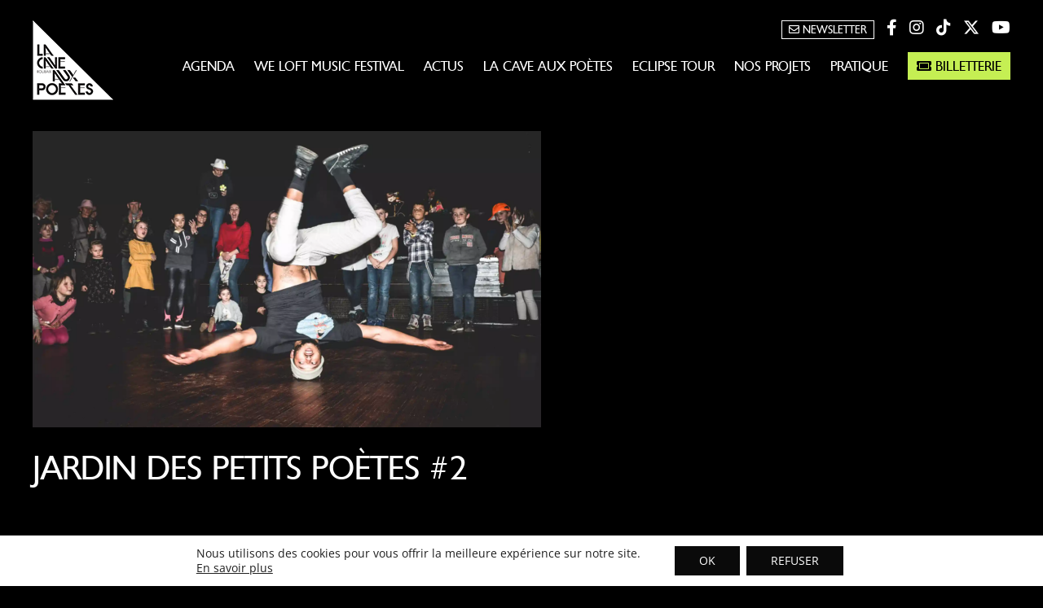

--- FILE ---
content_type: text/css; charset=utf-8
request_url: https://caveauxpoetes.com/wp-content/cache/min/1/wp-content/themes/twentytwelve/fonts/font-open-sans.css?ver=1762965556
body_size: 671
content:
@font-face{font-family:'Open Sans';font-style:italic;font-display:swap;font-weight:400;src:url(../../../../../../../themes/twentytwelve/fonts/open-sans/open-sans-cyrillic-ext-400-italic.woff2?ver=34) format('woff2'),url(../../../../../../../themes/twentytwelve/fonts/open-sans/open-sans-all-400-italic.woff?ver=34) format('woff');unicode-range:U+0460-052F,U+1C80-1C88,U+20B4,U+2DE0-2DFF,U+A640-A69F,U+FE2E-FE2F}@font-face{font-family:'Open Sans';font-style:italic;font-display:swap;font-weight:400;src:url(../../../../../../../themes/twentytwelve/fonts/open-sans/open-sans-cyrillic-400-italic.woff2?ver=34) format('woff2'),url(../../../../../../../themes/twentytwelve/fonts/open-sans/open-sans-all-400-italic.woff?ver=34) format('woff');unicode-range:U+0301,U+0400-045F,U+0490-0491,U+04B0-04B1,U+2116}@font-face{font-family:'Open Sans';font-style:italic;font-display:swap;font-weight:400;src:url(../../../../../../../themes/twentytwelve/fonts/open-sans/open-sans-greek-ext-400-italic.woff2?ver=34) format('woff2'),url(../../../../../../../themes/twentytwelve/fonts/open-sans/open-sans-all-400-italic.woff?ver=34) format('woff');unicode-range:U+1F00-1FFF}@font-face{font-family:'Open Sans';font-style:italic;font-display:swap;font-weight:400;src:url(../../../../../../../themes/twentytwelve/fonts/open-sans/open-sans-greek-400-italic.woff2?ver=34) format('woff2'),url(../../../../../../../themes/twentytwelve/fonts/open-sans/open-sans-all-400-italic.woff?ver=34) format('woff');unicode-range:U+0370-03FF}@font-face{font-family:'Open Sans';font-style:italic;font-display:swap;font-weight:400;src:url(../../../../../../../themes/twentytwelve/fonts/open-sans/open-sans-hebrew-400-italic.woff2?ver=34) format('woff2'),url(../../../../../../../themes/twentytwelve/fonts/open-sans/open-sans-all-400-italic.woff?ver=34) format('woff');unicode-range:U+0590-05FF,U+200C-2010,U+20AA,U+25CC,U+FB1D-FB4F}@font-face{font-family:'Open Sans';font-style:italic;font-display:swap;font-weight:400;src:url(../../../../../../../themes/twentytwelve/fonts/open-sans/open-sans-vietnamese-400-italic.woff2?ver=34) format('woff2'),url(../../../../../../../themes/twentytwelve/fonts/open-sans/open-sans-all-400-italic.woff?ver=34) format('woff');unicode-range:U+0102-0103,U+0110-0111,U+0128-0129,U+0168-0169,U+01A0-01A1,U+01AF-01B0,U+1EA0-1EF9,U+20AB}@font-face{font-family:'Open Sans';font-style:italic;font-display:swap;font-weight:400;src:url(../../../../../../../themes/twentytwelve/fonts/open-sans/open-sans-latin-ext-400-italic.woff2?ver=34) format('woff2'),url(../../../../../../../themes/twentytwelve/fonts/open-sans/open-sans-all-400-italic.woff?ver=34) format('woff');unicode-range:U+0100-024F,U+0259,U+1E00-1EFF,U+2020,U+20A0-20AB,U+20AD-20CF,U+2113,U+2C60-2C7F,U+A720-A7FF}@font-face{font-family:'Open Sans';font-style:italic;font-display:swap;font-weight:400;src:url(../../../../../../../themes/twentytwelve/fonts/open-sans/open-sans-latin-400-italic.woff2?ver=34) format('woff2'),url(../../../../../../../themes/twentytwelve/fonts/open-sans/open-sans-all-400-italic.woff?ver=34) format('woff');unicode-range:U+0000-00FF,U+0131,U+0152-0153,U+02BB-02BC,U+02C6,U+02DA,U+02DC,U+2000-206F,U+2074,U+20AC,U+2122,U+2191,U+2193,U+2212,U+2215,U+FEFF,U+FFFD}@font-face{font-family:'Open Sans';font-style:normal;font-display:swap;font-weight:400;src:url(../../../../../../../themes/twentytwelve/fonts/open-sans/open-sans-cyrillic-ext-400-normal.woff2?ver=34) format('woff2'),url(../../../../../../../themes/twentytwelve/fonts/open-sans/open-sans-all-400-normal.woff?ver=34) format('woff');unicode-range:U+0460-052F,U+1C80-1C88,U+20B4,U+2DE0-2DFF,U+A640-A69F,U+FE2E-FE2F}@font-face{font-family:'Open Sans';font-style:normal;font-display:swap;font-weight:400;src:url(../../../../../../../themes/twentytwelve/fonts/open-sans/open-sans-cyrillic-400-normal.woff2?ver=34) format('woff2'),url(../../../../../../../themes/twentytwelve/fonts/open-sans/open-sans-all-400-normal.woff?ver=34) format('woff');unicode-range:U+0301,U+0400-045F,U+0490-0491,U+04B0-04B1,U+2116}@font-face{font-family:'Open Sans';font-style:normal;font-display:swap;font-weight:400;src:url(../../../../../../../themes/twentytwelve/fonts/open-sans/open-sans-greek-ext-400-normal.woff2?ver=34) format('woff2'),url(../../../../../../../themes/twentytwelve/fonts/open-sans/open-sans-all-400-normal.woff?ver=34) format('woff');unicode-range:U+1F00-1FFF}@font-face{font-family:'Open Sans';font-style:normal;font-display:swap;font-weight:400;src:url(../../../../../../../themes/twentytwelve/fonts/open-sans/open-sans-greek-400-normal.woff2?ver=34) format('woff2'),url(../../../../../../../themes/twentytwelve/fonts/open-sans/open-sans-all-400-normal.woff?ver=34) format('woff');unicode-range:U+0370-03FF}@font-face{font-family:'Open Sans';font-style:normal;font-display:swap;font-weight:400;src:url(../../../../../../../themes/twentytwelve/fonts/open-sans/open-sans-hebrew-400-normal.woff2?ver=34) format('woff2'),url(../../../../../../../themes/twentytwelve/fonts/open-sans/open-sans-all-400-normal.woff?ver=34) format('woff');unicode-range:U+0590-05FF,U+200C-2010,U+20AA,U+25CC,U+FB1D-FB4F}@font-face{font-family:'Open Sans';font-style:normal;font-display:swap;font-weight:400;src:url(../../../../../../../themes/twentytwelve/fonts/open-sans/open-sans-vietnamese-400-normal.woff2?ver=34) format('woff2'),url(../../../../../../../themes/twentytwelve/fonts/open-sans/open-sans-all-400-normal.woff?ver=34) format('woff');unicode-range:U+0102-0103,U+0110-0111,U+0128-0129,U+0168-0169,U+01A0-01A1,U+01AF-01B0,U+1EA0-1EF9,U+20AB}@font-face{font-family:'Open Sans';font-style:normal;font-display:swap;font-weight:400;src:url(../../../../../../../themes/twentytwelve/fonts/open-sans/open-sans-latin-ext-400-normal.woff2?ver=34) format('woff2'),url(../../../../../../../themes/twentytwelve/fonts/open-sans/open-sans-all-400-normal.woff?ver=34) format('woff');unicode-range:U+0100-024F,U+0259,U+1E00-1EFF,U+2020,U+20A0-20AB,U+20AD-20CF,U+2113,U+2C60-2C7F,U+A720-A7FF}@font-face{font-family:'Open Sans';font-style:normal;font-display:swap;font-weight:400;src:url(../../../../../../../themes/twentytwelve/fonts/open-sans/open-sans-latin-400-normal.woff2?ver=34) format('woff2'),url(../../../../../../../themes/twentytwelve/fonts/open-sans/open-sans-all-400-normal.woff?ver=34) format('woff');unicode-range:U+0000-00FF,U+0131,U+0152-0153,U+02BB-02BC,U+02C6,U+02DA,U+02DC,U+2000-206F,U+2074,U+20AC,U+2122,U+2191,U+2193,U+2212,U+2215,U+FEFF,U+FFFD}@font-face{font-family:'Open Sans';font-style:italic;font-display:swap;font-weight:700;src:url(../../../../../../../themes/twentytwelve/fonts/open-sans/open-sans-cyrillic-ext-700-italic.woff2?ver=34) format('woff2'),url(../../../../../../../themes/twentytwelve/fonts/open-sans/open-sans-all-700-italic.woff?ver=34) format('woff');unicode-range:U+0460-052F,U+1C80-1C88,U+20B4,U+2DE0-2DFF,U+A640-A69F,U+FE2E-FE2F}@font-face{font-family:'Open Sans';font-style:italic;font-display:swap;font-weight:700;src:url(../../../../../../../themes/twentytwelve/fonts/open-sans/open-sans-cyrillic-700-italic.woff2?ver=34) format('woff2'),url(../../../../../../../themes/twentytwelve/fonts/open-sans/open-sans-all-700-italic.woff?ver=34) format('woff');unicode-range:U+0301,U+0400-045F,U+0490-0491,U+04B0-04B1,U+2116}@font-face{font-family:'Open Sans';font-style:italic;font-display:swap;font-weight:700;src:url(../../../../../../../themes/twentytwelve/fonts/open-sans/open-sans-greek-ext-700-italic.woff2?ver=34) format('woff2'),url(../../../../../../../themes/twentytwelve/fonts/open-sans/open-sans-all-700-italic.woff?ver=34) format('woff');unicode-range:U+1F00-1FFF}@font-face{font-family:'Open Sans';font-style:italic;font-display:swap;font-weight:700;src:url(../../../../../../../themes/twentytwelve/fonts/open-sans/open-sans-greek-700-italic.woff2?ver=34) format('woff2'),url(../../../../../../../themes/twentytwelve/fonts/open-sans/open-sans-all-700-italic.woff?ver=34) format('woff');unicode-range:U+0370-03FF}@font-face{font-family:'Open Sans';font-style:italic;font-display:swap;font-weight:700;src:url(../../../../../../../themes/twentytwelve/fonts/open-sans/open-sans-hebrew-700-italic.woff2?ver=34) format('woff2'),url(../../../../../../../themes/twentytwelve/fonts/open-sans/open-sans-all-700-italic.woff?ver=34) format('woff');unicode-range:U+0590-05FF,U+200C-2010,U+20AA,U+25CC,U+FB1D-FB4F}@font-face{font-family:'Open Sans';font-style:italic;font-display:swap;font-weight:700;src:url(../../../../../../../themes/twentytwelve/fonts/open-sans/open-sans-vietnamese-700-italic.woff2?ver=34) format('woff2'),url(../../../../../../../themes/twentytwelve/fonts/open-sans/open-sans-all-700-italic.woff?ver=34) format('woff');unicode-range:U+0102-0103,U+0110-0111,U+0128-0129,U+0168-0169,U+01A0-01A1,U+01AF-01B0,U+1EA0-1EF9,U+20AB}@font-face{font-family:'Open Sans';font-style:italic;font-display:swap;font-weight:700;src:url(../../../../../../../themes/twentytwelve/fonts/open-sans/open-sans-latin-ext-700-italic.woff2?ver=34) format('woff2'),url(../../../../../../../themes/twentytwelve/fonts/open-sans/open-sans-all-700-italic.woff?ver=34) format('woff');unicode-range:U+0100-024F,U+0259,U+1E00-1EFF,U+2020,U+20A0-20AB,U+20AD-20CF,U+2113,U+2C60-2C7F,U+A720-A7FF}@font-face{font-family:'Open Sans';font-style:italic;font-display:swap;font-weight:700;src:url(../../../../../../../themes/twentytwelve/fonts/open-sans/open-sans-latin-700-italic.woff2?ver=34) format('woff2'),url(../../../../../../../themes/twentytwelve/fonts/open-sans/open-sans-all-700-italic.woff?ver=34) format('woff');unicode-range:U+0000-00FF,U+0131,U+0152-0153,U+02BB-02BC,U+02C6,U+02DA,U+02DC,U+2000-206F,U+2074,U+20AC,U+2122,U+2191,U+2193,U+2212,U+2215,U+FEFF,U+FFFD}@font-face{font-family:'Open Sans';font-style:normal;font-display:swap;font-weight:700;src:url(../../../../../../../themes/twentytwelve/fonts/open-sans/open-sans-cyrillic-ext-700-normal.woff2?ver=34) format('woff2'),url(../../../../../../../themes/twentytwelve/fonts/open-sans/open-sans-all-700-normal.woff?ver=34) format('woff');unicode-range:U+0460-052F,U+1C80-1C88,U+20B4,U+2DE0-2DFF,U+A640-A69F,U+FE2E-FE2F}@font-face{font-family:'Open Sans';font-style:normal;font-display:swap;font-weight:700;src:url(../../../../../../../themes/twentytwelve/fonts/open-sans/open-sans-cyrillic-700-normal.woff2?ver=34) format('woff2'),url(../../../../../../../themes/twentytwelve/fonts/open-sans/open-sans-all-700-normal.woff?ver=34) format('woff');unicode-range:U+0301,U+0400-045F,U+0490-0491,U+04B0-04B1,U+2116}@font-face{font-family:'Open Sans';font-style:normal;font-display:swap;font-weight:700;src:url(../../../../../../../themes/twentytwelve/fonts/open-sans/open-sans-greek-ext-700-normal.woff2?ver=34) format('woff2'),url(../../../../../../../themes/twentytwelve/fonts/open-sans/open-sans-all-700-normal.woff?ver=34) format('woff');unicode-range:U+1F00-1FFF}@font-face{font-family:'Open Sans';font-style:normal;font-display:swap;font-weight:700;src:url(../../../../../../../themes/twentytwelve/fonts/open-sans/open-sans-greek-700-normal.woff2?ver=34) format('woff2'),url(../../../../../../../themes/twentytwelve/fonts/open-sans/open-sans-all-700-normal.woff?ver=34) format('woff');unicode-range:U+0370-03FF}@font-face{font-family:'Open Sans';font-style:normal;font-display:swap;font-weight:700;src:url(../../../../../../../themes/twentytwelve/fonts/open-sans/open-sans-hebrew-700-normal.woff2?ver=34) format('woff2'),url(../../../../../../../themes/twentytwelve/fonts/open-sans/open-sans-all-700-normal.woff?ver=34) format('woff');unicode-range:U+0590-05FF,U+200C-2010,U+20AA,U+25CC,U+FB1D-FB4F}@font-face{font-family:'Open Sans';font-style:normal;font-display:swap;font-weight:700;src:url(../../../../../../../themes/twentytwelve/fonts/open-sans/open-sans-vietnamese-700-normal.woff2?ver=34) format('woff2'),url(../../../../../../../themes/twentytwelve/fonts/open-sans/open-sans-all-700-normal.woff?ver=34) format('woff');unicode-range:U+0102-0103,U+0110-0111,U+0128-0129,U+0168-0169,U+01A0-01A1,U+01AF-01B0,U+1EA0-1EF9,U+20AB}@font-face{font-family:'Open Sans';font-style:normal;font-display:swap;font-weight:700;src:url(../../../../../../../themes/twentytwelve/fonts/open-sans/open-sans-latin-ext-700-normal.woff2?ver=34) format('woff2'),url(../../../../../../../themes/twentytwelve/fonts/open-sans/open-sans-all-700-normal.woff?ver=34) format('woff');unicode-range:U+0100-024F,U+0259,U+1E00-1EFF,U+2020,U+20A0-20AB,U+20AD-20CF,U+2113,U+2C60-2C7F,U+A720-A7FF}@font-face{font-family:'Open Sans';font-style:normal;font-display:swap;font-weight:700;src:url(../../../../../../../themes/twentytwelve/fonts/open-sans/open-sans-latin-700-normal.woff2?ver=34) format('woff2'),url(../../../../../../../themes/twentytwelve/fonts/open-sans/open-sans-all-700-normal.woff?ver=34) format('woff');unicode-range:U+0000-00FF,U+0131,U+0152-0153,U+02BB-02BC,U+02C6,U+02DA,U+02DC,U+2000-206F,U+2074,U+20AC,U+2122,U+2191,U+2193,U+2212,U+2215,U+FEFF,U+FFFD}

--- FILE ---
content_type: text/css; charset=utf-8
request_url: https://caveauxpoetes.com/wp-content/cache/min/1/wp-content/themes/caveauxpoetes/style.css?ver=1762965556
body_size: 6087
content:
@font-face{font-display:swap;font-family:'chanti';src:url(../../../../../../themes/caveauxpoetes/chantilly-regular-webfont.woff2) format('woff2'),url(../../../../../../themes/caveauxpoetes/chantilly-regular-webfont.woff) format('woff');font-weight:400;font-style:normal}body{background-color:#000;color:#FFF}body .site{margin-top:0;margin-bottom:0;box-shadow:none}hgroup{display:inline-block}a{color:#c5ef53}a:hover{text-decoration:none;color:#c5ef53}img{max-width:100%}a:focus{outline:0 dotted}.main-navigation li ul{z-index:3}nav#site-navigation{display:inline-block;float:right}.main-navigation ul.nav-menu,.main-navigation div.nav-menu>ul{border-bottom:0;border-top:0}.main-navigation li{margin:0 0 0 20px;font-size:16px;font-family:chanti}.main-navigation li:first-child{margin:0}.main-navigation li ul li{margin:0}.main-navigation li a{color:#FFF;line-height:2}.main-navigation li a:hover{color:#c5ef53!important}.menu-item:hover>a{color:#c5ef53!important}.sub-menu>li:hover>a{color:#c5ef53!important}.main-navigation .current-menu-item>a,.main-navigation .current-menu-ancestor>a,.main-navigation .current_page_item>a,.main-navigation .current_page_ancestor>a{color:#c5ef53;font-weight:400}.main-navigation li ul li a{background:#c5ef53;border-bottom:1px solid #FFF;font-size:12px;line-height:2;color:#000;transition:all 0.3s linear;-moz-transition:all 0.3s linear;-webkit-transition:all 0.3s linear}.main-navigation li ul li a:hover{background:#000;color:#c5ef53;transition:all 0.3s linear;-moz-transition:all 0.3s linear;-webkit-transition:all 0.3s linear}.main-navigation li ul li.current-menu-item>a,.main-navigation .current-menu-ancestor li ul li>a,.main-navigation li ul li.current_page_item>a,.main-navigation .current_page_ancestor li ul li>a{color:#FFF;background:#000}.main-navigation li a:focus{color:#c5ef53}.site{max-width:1200px;background-color:transparent}.site-content article{border-bottom:0;margin-bottom:0}footer[role="contentinfo"]{border-top:0;max-width:1200px;font-size:13px}#unecolpage{padding:0;width:calc(100% - 80px);max-width:750px;display:table;margin:100px auto 0;position:relative;z-index:2}#unecolpage:before{content:"";position:absolute;width:100%;left:-40px;top:-40px;height:100%;border:1px solid #c5ef53}#unecolpage.bcvideo:before{left:40px;background:#c5ef53}.bloccont{padding:40px;background:#111;width:calc(100% - 80px);position:relative}.entry-header h2{font-size:18px;font-weight:400;font-family:'chanti';line-height:1.1!important;margin-top:5px;hyphens:none;-moz-hyphens:none;-webkit-hyphens:none}h2.titbloc{margin-top:0;font-weight:400;text-transform:uppercase;color:#c5ef53;font-size:25px;line-height:1.2;hyphens:none;-moz-hyphens:none;-webkit-hyphens:none}div#contbloc p:last-child{margin-bottom:0}h1.entry-title{font-family:chanti;font-size:40px!important;letter-spacing:0;line-height:1;text-transform:uppercase;hyphens:none;-moz-hyphens:none;-webkit-hyphens:none}div#meaimage{display:flex;flex-wrap:wrap;max-width:1000px;margin:70px auto 0;position:relative}div#leftmea{width:50%}div#rightmea{width:50%;position:relative}div#contmeaimg{position:absolute;top:50%;transform:translateY(-50%);padding:25px;background:#111;left:-50px;width:100%}.home div#contmeaimg{color:#000;background:#FFF}.unfocus{margin:0 20px;max-width:calc(50% - 40px);background:#111}div#contfocus{padding:20px}div#lesfocus{display:flex;flex-wrap:wrap;width:calc(100% + 40px);margin-left:-20px;margin-top:60px}.unfocus{margin:0 20px;max-width:calc(50% - 40px);flex:1 1 0%}.titfocus{font-family:'chanti';text-transform:uppercase;line-height:1;margin-bottom:15px;font-size:18px}.pic{font-size:35px;color:#c5ef53;line-height:1;margin-bottom:20px}.textfocus p:last-child{margin-bottom:0}.lkbillmenu a{background:#c5ef53;padding:0 10px;color:#000!important;border:1px solid #c5ef53!important;transition:all 0.3s linear;-moz-transition:all 0.3s linear;-webkit-transition:all 0.3s linear}.lkbillmenu a:hover{background:#000;padding:0 10px;color:#FFF!important;border:1px solid #c5ef53;transition:all 0.3s linear;-moz-transition:all 0.3s linear;-webkit-transition:all 0.3s linear}#deuxaccord{display:inline-block;width:100%;margin-top:60px}div#leftaccordeon{display:inline-block;width:calc(33.333% - 25px);font-family:'chanti';text-transform:uppercase;border-top:5px solid #c5ef53;font-size:25px;padding-top:15px;line-height:1;color:#c5ef53}div#rightaccordeon{display:inline-block;float:right;border-top:1px solid #c5ef53;width:calc(66.666% - 150px)}.accordion_head{padding:25px 0;text-transform:uppercase;font-size:16px;line-height:1.1;cursor:pointer}.accordion_head:hover{color:#c5ef53}div#scolaires{margin-top:15px}#scolaires .accordion_head{padding:10px 0 0;color:#c5ef53}#scolaires .accordion_head:hover{color:#FFF}#scolaires span.plusminus{float:left;margin-right:5px}#scolaires .accordion_body{line-height:1.6;margin-top:6px;padding-left:11px}.unaccordeon{border-bottom:1px solid #c5ef53}div#accordeoncent{max-width:750px;margin:50px auto 0;border-top:1px solid #c5ef53}span.plusminus{float:right}ul.slick-dots{display:none!important}.msacwl-gallery-caption span.image_title{font-size:12px;font-weight:400;padding:5px 0 0;text-align:left}.msacwl-gallery-caption{padding:5px 5px 40px 5px;line-height:1}.msacwl-common-slider button.slick-next{background:rgba(197,239,83,.6) url(https://caveauxpoetes.com/wp-content/plugins/meta-slider-and-carousel-with-lightbox/assets/images/arrow-right.png) center center no-repeat!important;background-size:15px!important}.msacwl-common-slider button.slick-next:hover,.msacwl-common-slider button.slick-next:focus,.msacwl-common-slider button.slick-next:active{background-color:rgba(197,239,83,.9)!important}.msacwl-common-slider button.slick-prev{background:rgba(197,239,83,.6) url(https://caveauxpoetes.com/wp-content/plugins/meta-slider-and-carousel-with-lightbox/assets/images/arrow-left.png) center center no-repeat!important;background-size:15px!important}.msacwl-common-slider button.slick-prev:hover,.msacwl-common-slider button.slick-prev:focus,.msacwl-common-slider button.slick-prev:active{background-color:rgba(197,239,83,.9)!important}button.slick-next.slick-arrow:focus,button.slick-prev.slick-arrow:focus{outline:0}div#galeriesphotos{margin-top:60px}.msacwl-gallery-carousel .msacwl-gallery-caption{display:none}.mfp-gallery button:hover{background:none}.mfp-arrow-left:after{border-right:17px solid #c5ef53;margin-left:31px}.mfp-arrow-left:before{margin-left:25px;border-right:27px solid rgba(0,0,0,.8)}.main-navigation{margin-top:0}div#rshead{text-align:right;margin-bottom:20px;font-size:20px}div#rshead a{margin-left:10px;color:#FFF;transition:all 0.3s linear;-moz-transition:all 0.3s linear;-webkit-transition:all 0.3s linear}div#rshead a:hover{margin-left:10px;color:#c5ef53;transition:all 0.3s linear;-moz-transition:all 0.3s linear;-webkit-transition:all 0.3s linear}a.lknews{font-size:14px;color:#c5ef53!important;text-decoration:none;transition:all 0.3s linear;-moz-transition:all 0.3s linear;-webkit-transition:all 0.3s linear}a.lknews:hover{color:#FFF!important;transition:all 0.3s linear;-moz-transition:all 0.3s linear;-webkit-transition:all 0.3s linear}div#leftevt{display:inline-block;width:calc(55% - 25px);float:left}div#rightevt{display:inline-block;width:calc(45% - 25px);float:right}.unartiste{margin-bottom:50px;display:inline-block;width:100%}.unartiste:last-child{margin-bottom:0}div#imgevt{position:relative;line-height:0;overflow:hidden}div#contevtright{position:absolute;bottom:20px;right:15px;text-align:right;line-height:1.6}.single-action-culturelle div#contevtright{right:inherit;left:15px}div#imgevt img{margin-bottom:0}div#imgevt:before{content:"";border-bottom:100vw solid rgba(197,239,83,.8);border-left:100vw solid transparent;width:0;height:0;position:absolute;bottom:0}.single-action-culturelle div#imgevt:before{right:0;border-right:100vw solid transparent;border-left:0}.entry-content img,.comment-content img,.widget img,img.header-image,.author-avatar img,img.wp-post-image{border-radius:0;box-shadow:none}div#sstitart{text-transform:uppercase;font-family:'chanti';font-size:16px;color:#c5ef53;line-height:1;hyphens:none;-moz-hyphens:none;-webkit-hyphens:none}h2.nomartiste{font-family:'chanti';text-transform:uppercase;font-size:30px!important;font-weight:400;line-height:1!important;margin-top:0!important;margin-bottom:7px!important;hyphens:none;color:#FFF!important;-moz-hyphens:none;-webkit-hyphens:none}div#artdesc{margin-top:15px;text-align:justify}div#artdesc p:last-child{margin-bottom:0}.single .entry-content{width:100%;display:inline-block}#lesartistes{margin-top:50px}.videoWrapper{position:relative;padding-bottom:56.25%;height:0}.videoWrapper iframe{position:absolute;top:0;left:0;width:100%;height:100%}div#rsartiste{font-size:20px;margin-top:12px}div#rsartiste a{margin-right:10px;color:#FFF;transition:all 0.3s linear;-moz-transition:all 0.3s linear;-webkit-transition:all 0.3s linear}div#rsartiste a:hover{color:#c5ef53;transition:all 0.3s linear;-moz-transition:all 0.3s linear;-webkit-transition:all 0.3s linear}a.lkreserver{background:#000;color:#FFF;text-decoration:none;text-transform:uppercase;padding:5px 10px;transition:all 0.3s linear;-moz-transition:all 0.3s linear;-webkit-transition:all 0.3s linear}a.lkreserver:hover{background:#FFF;color:#000;transition:all 0.3s linear;-moz-transition:all 0.3s linear;-webkit-transition:all 0.3s linear}a.lkrejfb{color:#c5ef53;text-decoration:none;text-transform:uppercase;padding:5px 10px;background:#FFF;transition:all 0.3s linear;-moz-transition:all 0.3s linear;-webkit-transition:all 0.3s linear}a.lkrejfb:hover{color:#FFF;background:#c5ef53;transition:all 0.3s linear;-moz-transition:all 0.3s linear;-webkit-transition:all 0.3s linear}.lesblocstar{margin-top:15px}div#lestags{font-size:18px;text-transform:uppercase}div#lestags span{margin-left:5px}span.artistehome:first-child{font-size:45px;margin-bottom:10px;display:block;text-transform:uppercase;font-family:'chanti'}span.artistehome{font-size:30px;margin-bottom:10px;display:block;text-transform:uppercase;font-family:'chanti'}span.artistehome:before{content:"+ "}span.artistehome:first-child:before{display:none}.lelieu{font-size:20px;text-transform:uppercase;margin-top:25px}.lelieu a{color:#c5ef53;text-decoration:none}.lelieu a:hover{color:#c5ef53;text-decoration:underline}.single-action-culturelle .lelieu a{cursor:pointer;pointer-events:none;color:#FFF}div#chapoevt{margin-top:25px}div#chapoevt p{margin-bottom:20px;line-height:1.5}div#horaire{text-transform:uppercase;font-size:20px;margin-top:25px}span.typeevt{border:1px solid;text-transform:uppercase;padding:5px 8px;line-height:1.2;display:inline-block}.type{display:table;margin-top:20px;width:100%;line-height:1}div#date{font-size:20px;margin-top:20px;color:#c5ef53;text-transform:uppercase}div#nomsoiree{text-transform:uppercase;margin-bottom:10px}div#nomsoiree.soirekids{display:inline-block}h2{margin-top:0!important;text-transform:uppercase;font-size:20px!important;font-weight:400;margin-bottom:20px!important;color:#c5ef53;line-height:1.2!important;font-family:'chanti'}.alm-reveal,.alm-listing{width:calc(100% + 10px);margin-left:-5px;display:flex;flex-wrap:wrap;position:relative}.page-template-actualites .alm-reveal,.page-template-actualites .alm-listing{width:calc(100% + 40px);margin-left:-20px}.unevt{width:calc(33.333% - 10px);margin:0 5px 10px;position:relative;line-height:0}a.unevt{color:#FFF}div#contevt{position:absolute;top:0;width:calc(100% - 30px);padding:15px;line-height:1.6;z-index:2;text-transform:uppercase}.infosbill{background:#c5ef53;display:table;padding:2px 4px;font-size:13px;color:#000;margin-top:2px}.single-evenement .infosbill{padding:5px 8px;font-size:16px;color:#000;margin-top:2px;text-transform:uppercase;font-family:'chanti';margin-top:10px}#relatedpost .infosbill{line-height:1}.typevt{bottom:15px;left:15px;border:1px solid #000;padding:3px 6px;line-height:1;text-transform:uppercase;font-size:13px;color:#000}.alm-reveal .typevt,.alm-listing .typevt{position:absolute}div#ladateevtprog{margin-top:2px}a.unevt.disblk{cursor:default;pointer-events:none}#contenlien div#ladateevtprog{color:#FFF}.titevtprog{color:#c5ef53}span.titartprog:first-child{font-size:35px;margin-bottom:0;display:block;text-transform:uppercase;font-family:'chanti';line-height:1}span.titartprog{font-size:22px;display:block;text-transform:uppercase;font-family:'chanti';line-height:1;hyphens:none;-moz-hyphens:none;-webkit-hyphens:none}span.titartprog:before{content:"+ "}span.titartprog:first-child:before{display:none}.unevt:before{background:rgba(0,0,0,.65);content:"";position:absolute;top:0;left:0;width:100%;height:100%;transition:all 0.3s linear;-moz-transition:all 0.3s linear;-webkit-transition:all 0.3s linear}.unevt:hover:before{background:rgba(0,0,0,0);content:"";position:absolute;top:0;left:0;width:100%;height:100%;transition:all 0.3s linear;-moz-transition:all 0.3s linear;-webkit-transition:all 0.3s linear}a.lkbillevt{position:absolute;right:15px;bottom:15px;font-size:20px;line-height:1;color:#FFF}div#deuxcolpage{margin-top:60px;display:inline-block;width:100%}div#lesdeuxcols{display:flex;flex-wrap:wrap}div#leftcolpage{width:calc(50% - 50px);padding-right:50px}div#rightcolpage{width:calc(50% - 51px);padding-left:50px;border-left:1px solid #c5ef53}.site-info{flex-wrap:wrap;display:flex;margin-left:-20px;width:calc(100% + 40px)}.colfoot:first-child{width:calc(15% - 40px)}.colfoot:nth-child(2){width:calc(35% - 40px)}.colfoot{width:calc(25% - 40px);margin:0 20px}footer[role="contentinfo"] a{color:#FFF}footer[role="contentinfo"] a:hover{color:#c5ef53}.colfoot:last-child a{display:block;text-transform:uppercase;color:#FFF;text-decoration:none}div#rsfoot{font-size:26px}div#rsfoot a{margin-right:10px;transition:all 0.3s linear;-moz-transition:all 0.3s linear;-webkit-transition:all 0.3s linear}div#rsfoot a:hover{color:#c5ef53;transition:all 0.3s linear;-moz-transition:all 0.3s linear;-webkit-transition:all 0.3s linear}div#intervenants{padding:20px;background:#c5ef53;color:#000;font-size:16px;margin-top:20px;line-height:1.5}div#titinter{font-size:20px;text-transform:uppercase}div#titinter:after{content:"";display:table;width:50px;height:2px;background:#000;margin-bottom:10px;margin-top:3px}.alm-filters-container .alm-filter li{display:inline-block!important;margin-right:10px!important}.alm-filters-container .alm-filter ul ul{padding-top:4px;padding-left:10px;display:none}.alm-filters-container .alm-filter li div.alm-filter--link:hover,.alm-filters-container .alm-filter li div.alm-filter--link.active{color:#000!important;background:#FFF;border:1px solid #FFF;transition:all 0.3s linear;-moz-transition:all 0.3s linear;-webkit-transition:all 0.3s linear}.alm-filters-container .alm-filter li div.alm-filter--link.active.field-checkbox:before,.alm-filters-container .alm-filter li div.alm-filter--link.active.field-radio:before{display:none}.alm-filters-container .alm-filter li div.alm-filter--link{display:block;padding:5px 10px!important;color:#FFF!important;text-transform:uppercase;border:1px solid #FFF;transition:all 0.3s linear;-moz-transition:all 0.3s linear;-webkit-transition:all 0.3s linear}.alm-filters-container .alm-filter li div.alm-filter--link.field-checkbox:after,.alm-filters-container .alm-filter li div.alm-filter--link.field-checkbox:before,.alm-filters-container .alm-filter li div.alm-filter--link:focus:before,.alm-filters-container .alm-filter li div.alm-filter--link:hover:before{display:none}.page-template-actionculturelle div#contevt{top:inherit;bottom:0}div#lesactions{margin-top:60px}div#proghome{display:flex;flex-wrap:wrap}div#fstarthome{width:calc(60% - 10px);margin-right:10px;position:relative;line-height:0}div#scdhome{width:40%}#scdhome a.unevt{width:calc(50% - 10px)}#scdhome a.unevt:nth-child(3),#scdhome a.unevt:last-child{margin-bottom:0}#scdhome span.titartprog:first-child{font-size:22px}#fstarthome .typevt{position:absolute;color:#FFF;z-index:2;max-width:30%;font-size:15px}a.unevtfsthome{width:100%;height:100%;position:absolute;background-size:cover!important;background-repeat:no-repeat!important;background-position:center!important}.unevtfsthome:before{content:"";position:absolute;width:40%;height:100%;background:rgba(197,239,83,.8);top:0;left:0;transition:all 0.3s linear;-moz-transition:all 0.3s linear;-webkit-transition:all 0.3s linear}.unevtfsthome:hover:before{width:100%;transition:all 0.3s linear;-moz-transition:all 0.3s linear;-webkit-transition:all 0.3s linear}div#fstarthome div#contevt{width:calc(40% - 30px);height:100%}div#titproch{text-transform:uppercase;font-size:25px;line-height:1;margin-bottom:10px;hyphens:none;-moz-hyphens:none;-webkit-hyphens:none}#relatedpost div#titproch{margin-bottom:20px}#relatedpost div#titproch:after{display:block;width:40px;height:1px;background:#c5ef53;content:"";margin-top:10px}#fstarthome span.titartprog:first-child{font-size:32px;color:#000}#fstarthome span.titartprog{color:#000;hyphens:none;-moz-hyphens:none;-webkit-hyphens:none}#fstarthome div#ladateevtprog{color:#FFF;font-size:20px;margin-top:10px;line-height:1.1}#fstarthome .lelieuevtprog{color:#000;font-size:20px;line-height:1.1;margin-top:5px;hyphens:none;-moz-hyphens:none;-webkit-hyphens:none}.lelieuevtprog{line-height:1.2;hyphens:none;-moz-hyphens:none;-webkit-hyphens:none}#fstarthome .infosbill{background:#000;font-size:14px;color:#FFF;margin-top:12px}a.lkagenda{color:#FFF;font-style:italic;font-size:15px;margin-top:20px;float:right;display:block;text-decoration:none;padding-right:10px;margin-right:50px}a.lkagenda:hover{color:#c5ef53}a.lkagenda:after{position:absolute;content:"";background:#c5ef53;width:50px;height:1px;margin-top:13px;margin-left:10px}div#lienplus{display:table;max-width:1200px;margin:0 auto;width:100%}div#primary{margin-top:0}.single-actu header.entry-header{max-width:750px;margin:0 auto}div#imgevtactu{position:relative}.single-actu .entry-header img.wp-post-image{margin-bottom:24px;margin-bottom:0}div#contheadpost{padding:20px 20px 25px;background:rgba(197,239,83,.8);position:absolute;width:calc(100% - 40px);bottom:0;color:#000}.single-actu .entry-header h2{color:#FFF}div#lignefin{display:flex;flex-wrap:wrap}div#datepost{width:25%;padding-top:6px}div#catactu{width:75%}a.untagactu{float:right;display:table;border:1px solid;color:#000;text-decoration:none;text-transform:uppercase;padding:5px 5px;font-size:13px;margin-left:5px;background:transparent;transition:all 0.3s linear;-moz-transition:all 0.3s linear;-webkit-transition:all 0.3s linear}a.untagactu:hover{border:1px solid #FFF;color:#c5ef53;background:#FFF;transition:all 0.3s linear;-moz-transition:all 0.3s linear;-webkit-transition:all 0.3s linear}div#secactu{display:inline-block;width:100%;margin-top:60px}div#lesactushome{display:flex;flex-wrap:wrap;margin-left:-20px;width:calc(100% + 40px)}a.unactu{width:calc(33.333% - 42px);margin:0 20px 60px;line-height:0;color:#FFF;text-decoration:none;position:relative;background:#000;border-left:1px solid #c5ef53;border-right:1px solid #c5ef53;border-bottom:1px solid #c5ef53}.home a.unactu{margin:0 20px 15px}a.unactu:before{content:"";position:absolute;top:0;left:0;width:100%;height:100%;background:#c5ef53;mix-blend-mode:soft-light;opacity:0;transition:all .3s linear;-webkit-transition:all .3s linear;-moz-transition:all .3s linear}a.unactu:hover:before{opacity:1;background:#c5ef53;transition:all .3s linear;-webkit-transition:all .3s linear;-moz-transition:all .3s linear}.unactu img{width:calc(100% + 2px);max-width:calc(100% + 2px);margin-left:-1px}h2.hactu{color:#FFF;font-size:35px!important;letter-spacing:1px;font-weight:700;text-align:left}.contacthome{padding:20px;position:relative;background:#000}div#contenu-artab{line-height:1;font-size:20px;text-transform:uppercase}div#dateminpost{line-height:1;margin-top:5px;font-size:12px}div#resumeposthom{line-height:1.6;margin-top:10px;padding-bottom:10px}.untagactu{border:1px solid #c5ef53;line-height:1;color:#000;padding:6px 8px;text-transform:uppercase;font-size:12px;background:#c5ef53;margin:0 2.5px}div#catactuhome{position:absolute;bottom:-13px;left:50%;transform:translateX(-50%)}p.leftprat{display:inline-block;width:50%;float:left}div#relatedpost{margin-top:60px}div#relatedpost{margin-top:60px;padding:20px 20px 10px;border:1px solid #c5ef53}.msacwl-carousel .msacwl-gallery-caption{display:none}h2#partenaires{text-align:center;padding-top:40px;font-size:25px!important}h2#partenaires:after{content:"";width:40px;height:2px;display:block;background:#c5ef53;margin:10px auto 0}div#legenreevt{line-height:1;font-size:13px;margin-bottom:7px}#fstarthome div#legenreevt{color:#FFF}div#legenreevt span{margin-right:5px;display:inline-block}div#legenreevt span:before{content:"#"}a.unevt.creation{background:#c5ef53;text-decoration:none}div#contevtcreation{padding:20px;line-height:1}a.unevt.creation:before{background:#c5ef53;opacity:0;mix-blend-mode:soft-light;content:"";position:absolute;top:0;left:0;width:100%;height:100%;transition:all 0.3s linear;-moz-transition:all 0.3s linear;-webkit-transition:all 0.3s linear}a.unevt.creation:hover:before{opacity:1;transition:all 0.3s linear;-moz-transition:all 0.3s linear;-webkit-transition:all 0.3s linear}span.titartcreation:first-child{font-size:25px;margin-bottom:0;display:block;text-transform:uppercase;font-family:'chanti';line-height:1}.compcrea{text-transform:uppercase}.titevtcreation{color:#FFF;line-height:1.1;margin:5px 0}.alm-btn-wrap{padding:0!important;margin:0!important}.page-template-creations .alm-reveal,.page-template-creations .alm-listing{margin-top:80px}div#infosuitecrea{text-transform:uppercase;font-size:18px;margin-top:4px}span.orart{color:#c5ef53;display:block;margin-top:10px}div#leftcrea{display:inline-block;width:calc(45% - 25px);position:relative;line-height:0;overflow:hidden}div#leftcrea img{margin-bottom:0}div#rightcrea{display:inline-block;width:calc(55% - 25px);float:right}div#infosacc{margin-top:10px}div#descriptioncrea{margin-top:20px;line-height:1.7}div#descriptioncrea p{margin-bottom:20px}div#leftcrea:before{content:"";border-bottom:100vw solid rgba(197,239,83,.8);border-right:100vw solid transparent;width:0;height:0;position:absolute;bottom:0;right:0}.single-creation div#unecolpage.bcvideo{margin-top:60px}div#contenlien{margin-top:60px}div#titcatsingle{background:#FFF;display:table;color:#000;text-transform:uppercase;font-size:12px;padding:4px 5px;margin-bottom:6px}#contenlien h2{color:#FFF}h6{color:#c5ef53;font-weight:400;font-size:18px!important;margin-top:0!important;line-height:1.4!important}div#lesfroute{max-width:600px;margin:40px auto 0}div#leftfroute{width:calc(100% - 160px)}div#unefeuilleroute{margin-bottom:25px;padding-bottom:25px;border-bottom:1px solid;display:flex;flex-wrap:wrap;width:100%}div#rightfroute{float:right;position:relative;width:160px}div#titfroute{font-family:'chanti';font-size:20px;line-height:1.1}div#datefroute{text-transform:uppercase;font-size:14px;color:#c5ef53;margin-top:5px;line-height:1}#rightfroute a{background:#c5ef53;color:#FFF;text-decoration:none;padding:7px 10px;text-transform:uppercase;font-weight:700;right:0;position:absolute;top:50%;transform:translateY(-50%);width:114px;right:0;transition:all 0.3s linear;-moz-transition:all 0.3s linear;-webkit-transition:all 0.3s linear}#rightfroute a:hover{background:#FFF;color:#c5ef53;transition:all 0.3s linear;-moz-transition:all 0.3s linear;-webkit-transition:all 0.3s linear}li.rsmenumob{display:none}.lesblocstarmob{display:none}a.lkmaghome{display:flex;border:1px solid #c5ef53;flex-wrap:wrap;width:calc(100% - 22px);padding:10px;line-height:0;color:#FFF;text-decoration:none;margin-top:60px;position:relative;transition:all 0.3s linear;-moz-transition:all 0.3s linear;-webkit-transition:all 0.3s linear}a.lkmaghome:hover{color:#c5ef53;transition:all 0.3s linear;-moz-transition:all 0.3s linear;-webkit-transition:all 0.3s linear}div#imgmag{width:135px;background-size:cover!important;background-position:top center!important}div#contmag{display:inline-block;width:calc(100% - 160px);margin-left:25px;vertical-align:top}div#titmag{font-family:'chanti';font-size:35px;line-height:1;text-transform:uppercase;padding-top:20px;line-height:1.1}div#titmag span{font-size:20px;font-weight:400;display:block;margin-top:5px}div#sommag{margin:20px 0;line-height:1.7}div#liremag{text-align:right;font-style:italic;padding-right:80px;line-height:1.7;padding-bottom:20px}#liremag:after{position:absolute;content:"";background:#FFF;width:50px;height:1px;margin-top:13px;margin-left:10px}a.lkmaghome:hover #liremag:after{background:#000}div#secradio{display:inline-block;width:100%;margin-top:60px;text-align:center}div#secradio div{display:none}div#secradio iframe{max-width:1000px;margin:10px auto 0}input[type="submit"]{color:#000!important;background:#c5ef53!important;border:none!important;font-size:14px!important;text-transform:uppercase;transition:all 0.3s linear;-moz-transition:all 0.3s linear;-webkit-transition:all 0.3s linear}input[type="submit"]:hover{color:#000!important;background:#FFF!important;border:none!important;font-size:14px!important;text-transform:uppercase;transition:all 0.3s linear;-moz-transition:all 0.3s linear;-webkit-transition:all 0.3s linear}.logooos_container{text-align:center}#moove_gdpr_cookie_modal .moove-gdpr-modal-content .moove-gdpr-modal-left-content #moove-gdpr-menu li.menu-item-selected a,#moove_gdpr_cookie_modal .moove-gdpr-modal-content .moove-gdpr-modal-left-content #moove-gdpr-menu li.menu-item-selected button{color:#000!important}#moove_gdpr_cookie_modal .moove-gdpr-modal-content .moove-gdpr-modal-left-content #moove-gdpr-menu li:hover a,#moove_gdpr_cookie_modal .moove-gdpr-modal-content .moove-gdpr-modal-left-content #moove-gdpr-menu li:hover button{color:#000!important}#moove_gdpr_cookie_info_bar .moove-gdpr-info-bar-container .moove-gdpr-info-bar-content a.mgbutton:hover,#moove_gdpr_cookie_info_bar .moove-gdpr-info-bar-container .moove-gdpr-info-bar-content button.mgbutton:hover{color:#000!important}.grecaptcha-badge{display:none!important}a.lknewsletter{font-family:'chanti';text-transform:uppercase;font-size:13px;text-decoration:none;vertical-align:baseline;border:1px solid;padding:2px 8px}body.page-id-2685{background:#00a05a}.page-id-2685 .main-navigation li a{color:#000;line-height:2}.main-navigation li a:hover{color:#FFF}div#logofest{text-align:center;max-width:400px;margin:0 auto}.page-template-festival header.entry-header h2{text-align:center}.page-id-2685 header.entry-header h2{color:#000}.page-id-2685 div#rightcolpage{border-left:1px solid #000}.page-id-2685 div#rshead a{color:#000}.page-id-2685 .site-info{color:#000}.page-id-2685 footer[role="contentinfo"] a{color:#000}.page-id-2685 footer[role="contentinfo"] a:hover{color:#FFF}.page-id-2685 div#rsfoot a:hover{color:#FFF}.page-id-2685 .colfoot:last-child a{color:#000}.page-id-2685 .colfoot:last-child a:hover{color:#FFF}h2.lklineup{font-family:'chanti';margin-top:50px!important;display:table;font-size:25px!important;color:#000}a.lkbillfest{font-family:'chanti';font-size:40px;text-decoration:none;color:#FFF;text-align:center;display:table;margin:0 auto;width:100%;position:absolute;top:0;left:0;width:100%;background:#FFF;color:#000;padding:10px 0;transition:all 0.3s linear;-moz-transition:all 0.3s linear;-webkit-transition:all 0.3s linear}a.lkbillfest:hover{font-family:'chanti';font-size:40px;text-decoration:none;color:#FFF;text-align:center;display:table;margin:0 auto;width:100%;position:absolute;top:0;left:0;width:100%;background:#000;color:#FFF;padding:10px 0;transition:all 0.3s linear;-moz-transition:all 0.3s linear;-webkit-transition:all 0.3s linear}.page-id-2685 #unecolpage:before{border:1px solid #000}.gfield_description{font-size:12px!important;margin-top:-8px}h3.gsection_title{color:#c5ef53;line-height:1.4;margin-bottom:5px}.gsection_description{font-size:12px!important}body .gform_wrapper .gform_body .gform_fields .gfield textarea{height:160px}.gfield{margin-top:10px}@media screen and (max-width:1190px){.main-navigation li{margin:0 0 0 15px;font-size:14px}}@media screen and (max-width:1150px){.main-navigation li{margin:0 0 0 15px}}@media screen and (max-width:1100px){div#scdhome{width:50%}div#fstarthome{width:calc(50% - 10px)}div#fstarthome div#contevt{width:calc(66% - 30px)}.unevtfsthome:before{width:66%}div#rightevt{width:calc(50% - 25px)}div#leftevt{width:calc(50% - 25px)}}@media screen and (max-width:1110px){nav#site-navigation{display:none}hgroup img{max-width:60px}.taptap-by-bonfire ul li a{text-transform:uppercase}.lkbillmenu a{padding:8px 10px!important;margin-top:15px!important;margin-bottom:20px!important}.taptap-by-bonfire ul li.lkbillmenu a i{color:#000}.taptap-by-bonfire ul li a i{color:#FFF}.taptap-by-bonfire ul li a i,.taptap-by-bonfire .sub-menu a i{margin:2px 7px 0 0}li.rsmenumob{display:inline;margin:20px 0 0!important}li.rsmenumob i{font-size:25px!important}.taptap-by-bonfire{text-align:center}li.lknewsmob{display:block;margin-top:0!important}.lknewsmob i.far.fa-envelope{font-size:15px!important}.taptap-by-bonfire ul li.rsmenumob a i,.taptap-by-bonfire .sub-menu a i{margin:2px 5px}}@media screen and (max-width:1000px){.colfoot:nth-child(2){width:calc(85% - 40px);text-align:right}.colfoot{width:calc(100% - 40px);margin:10px 20px;text-align:center}}@media screen and (max-width:950px){div#leftevt{width:100%;text-align:center;margin-bottom:25px}.single-evenement .infosbill{margin-top:20px;margin-bottom:25px;display:table;margin:20px auto 0}div#rightevt{display:table;width:100%;float:inherit;max-width:600px;margin:0 auto}#lesartistes{margin-top:10px}div#artdesc{margin-top:15px;text-align:center;max-width:600px;margin:25px auto;display:table}.taptap-menu-button-wrapper{background:#000}.taptap-menu-button-wrapper{right:24px!important;width:48px}.taptap-main-menu-button{padding:6px 9px}.taptap-sub-arrow-inner{top:5px}div#titcatsingle{margin:0 auto 20px}span.artistehome:first-child{font-size:40px}div#titinter:after{margin:10px auto 15px}}@media screen and (max-width:900px){div#fstarthome{width:100%;margin-right:0;min-height:310px}div#scdhome{width:100%}div#titproch{margin-bottom:28px;margin-top:20px;text-align:center}#relatedpost div#titproch{margin-bottom:24px;text-align:left;margin-top:10px}}@media screen and (max-width:870px){.unevt{width:calc(50% - 10px)}}@media screen and (max-width:750px){a.unactu{width:calc(100% - 42px)}.home a.unactu{margin:0 20px 40px}.home a.unactu:last-child{margin:0 20px 20px}a.lkagenda{margin-top:20px}div#meaimage{margin:50px auto 0}}@media screen and (max-width:700px){div#leftcolpage{width:100%;padding-right:0}div#rightcolpage{width:100%;padding-left:0;border-left:0}.page-id-2685 div#rightcolpage{border-left:0}}@media screen and (max-width:650px){.bloccont{padding:20px;width:calc(100% - 62px)}#unecolpage:before{content:"";position:absolute;width:calc(100% - 0px);left:-12px;top:-12px}#unecolpage{margin:80px auto 0;margin-left:12px;width:100%}div#leftmea{width:100%}div#rightmea{width:100%;position:relative}div#contmeaimg{position:relative;margin-top:-45px;transform:none;padding:20px;left:10px;top:inherit;width:calc(100% - 60px)}div#leftaccordeon{display:inline-block;width:100%}div#rightaccordeon{width:100%;margin-top:25px}.unfocus{margin:0 20px;max-width:calc(100% - 40px);flex:inherit;margin-bottom:24px;width:100%}.page-id-2685 div#lesfocus{display:inline-block;margin-top:90px}.unfocus:last-child{margin-bottom:0}div#sstitfoot{display:none}div#rsfoot{display:none}}@media screen and (max-width:600px){a.lkbillfest{font-size:32px}div#leftmea{width:100%}div#contmeaimg{position:relative;top:inherit;transform:inherit;padding:20px;left:0;width:calc(100% - 60px);margin-top:-52px;margin-left:10px}div#rightmea{width:100%;position:relative}div#proghome{width:100%}.colfoot span{display:block}.colfoot br{display:none}.lesblocstar{margin-top:15px;display:none}.lesblocstarmob{display:inline-block}a.lkreserver{display:block;margin-top:20px}a.lkrejfb{display:block;margin-top:20px}p.leftprat{width:100%}div#leftcrea{width:100%}div#rightcrea{width:100%;text-align:center;margin-top:25px}#unecolpage.bcvideo:before{left:-12px;background:#c5ef53;height:calc(100% + 24px)}}@media screen and (max-width:580px){.unevt{width:calc(100% - 10px);margin:0 5px 24px}#relatedpost a.unevt:last-child{margin-bottom:0}h1.entry-title{font-size:30px!important}h2{font-size:18px!important}div#contheadpost{padding:15px 15px 20px;width:calc(100% - 30px)}}@media screen and (max-width:505px){.colfoot:first-child{display:none}.colfoot:nth-child(2){width:100%;text-align:center}div#imgmag{width:100%;background-size:cover!important;background-position:top center!important;height:250px}div#contmag{margin-left:0;width:100%;padding:0 10px}a.lkmaghome{width:calc(100% - 42px);padding:20px}div#liremag{padding-bottom:0;padding-right:60px}div#liremag{padding-bottom:10px;padding-right:60px}}@media screen and (max-width:480px){#scdhome a.unevt{width:calc(100% - 10px)}#scdhome a.unevt:nth-child(3){margin-bottom:24px}.unevt{margin:0 5px 24px}}